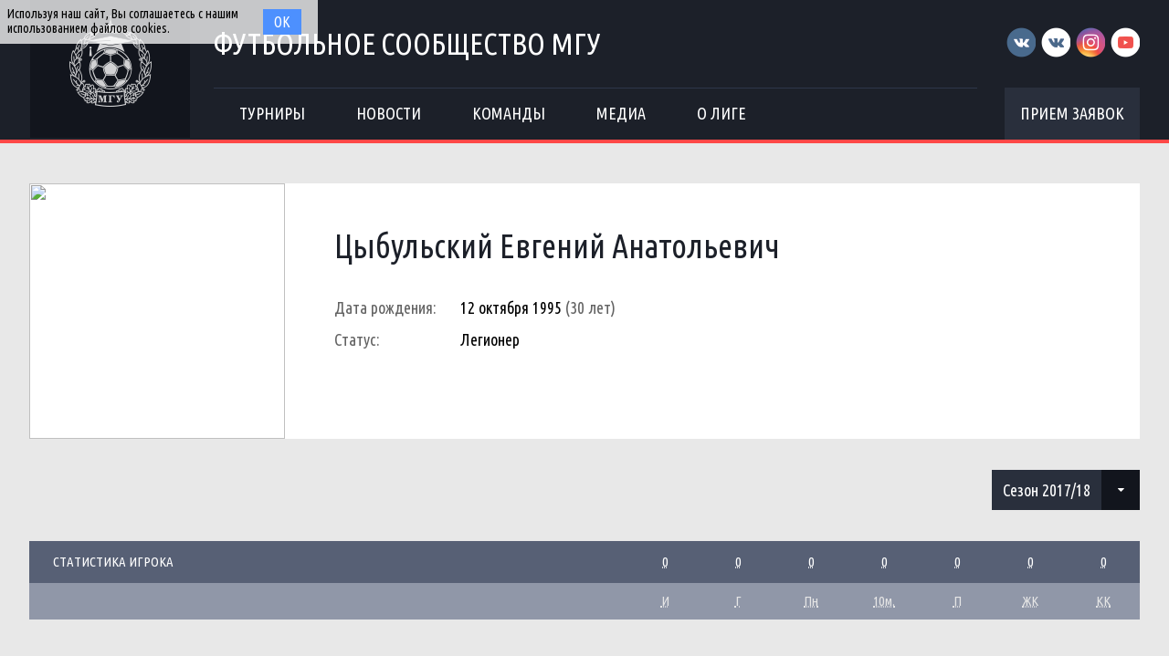

--- FILE ---
content_type: text/html; charset=UTF-8
request_url: http://football.msu.ru/player/3831?season_id=2
body_size: 4060
content:
<!DOCTYPE html>
<html lang="ru-RU">
<head>
    <meta charset="UTF-8">
    <meta id="viewport" name="viewport" content="width=device-width" />
    	<link rel="shortcut icon" type="image/x-icon" href="/img/favicon/favicon.ico">
    <meta name="csrf-param" content="_csrf">
    <meta name="csrf-token" content="MnRDQWlWY1ZiOXMnGGcWOXtFGyBQLFY.aDwwDVkEMxhZIC05HjMTOA==">
    <title>Цыбульский  Евгений Анатольевич</title>
    <meta name="og:title" content="Футбольное сообщество МГУ">
<meta name="og:image" content="/img/logo/logo.png">
<meta name="og:description" content="Официальное футбольное сообщество Московского Государственного Университета">
<link href="/css/widgets/partners.css" rel="stylesheet">
<link href="/plugins/font-awesome/css/font-awesome.min.css?v=1521753855" rel="stylesheet">
<link href="/css/style.css?v=1555753423" rel="stylesheet">
<link href="/css/pages/teams.css" rel="stylesheet">
<link href="/css/common/stats-player.css" rel="stylesheet">
<link href="/plugins/slick/slick.css" rel="stylesheet"></head>
<body>
<div class="content with-sponsors">
    <div class="header">
        <div class="wrapper">
            <a href="/" class="header-logo left">
    <img src="/img/logo/logo.png">
</a>
<div class="header-cont left">
    <a href="/" class="header-cont-title">
        Футбольное сообщество МГУ
    </a>
    <div class="header-cont-menu">
        <div class="header-mobile-application">
                            <a href="/applications" class="header-socials-btn">Прием заявок</a>
                    </div>
        <button class="header__hamburger js-mobile-menu-hamburger"><span></span></button>
        <div class="main-menu js-main-menu"><ul id="SFLMainMenu"><li class="has-submenu js-has-drop-menu"><a href="/season/tournaments"><span>Турниры</span></a><ul class="submenu js-drop-menu"><li class="desktop-hide"><a href="/season/tournaments"><span>Все турниры</span></a></li>
<li><a href="/season/tournaments?feature=secondary"><span>Другие</span></a></li></ul></li>
<li><a href="/news"><span>Новости</span></a></li>
<li><a href="/season/teams"><span>Команды</span></a></li>
<li><a href="/media"><span>Медиа</span></a></li>
<li class="has-submenu js-has-drop-menu"><a href="/about"><span>О лиге</span></a><ul class="submenu js-drop-menu"><li class="desktop-hide"><a href="/about"><span>О лиге</span></a></li>
<li><a href="/about/referees"><span>Судьи</span></a></li>
<li><a href="/management"><span>Оргкомитет</span></a></li>
<li><a href="/partners"><span>Партнеры</span></a></li>
<li><a href="/contacts"><span>Контакты</span></a></li></ul></li></ul><div class="clear"></div></div>    </div>
</div>
<div class="header-socials right mobile-hide">
    <div class="header-socials-links">
        <a href="https://vk.com/msufootball" class="vk-first" target="_blank"></a>
<a href="https://vk.com/msuchamp" class="vk-second" target="_blank"></a>
<a href="https://www.instagram.com/msuchamp/" class="in" target="_blank"></a>
<a href="https://www.youtube.com/channel/UCnS8pDIhMIPvBYWiRHXCbwA" class="yt" target="_blank"></a>    </div>
            <a href="/applications" class="header-socials-btn">Прием заявок</a>
    </div>
<div class="clear"></div>        </div>
    </div>
    <div class="main">
            <div class="wrapper with-top-margin">
        <div class="main-content">
    <div class="member-profile">
        <a href="/player/3831" class="member-profile-image left">
            <img src="https://s3.eu-central-1.amazonaws.com/football.msu.ru/player/3831/photo/616ad7f01c33b_300x300.jpg">
        </a>
        <div class="member-profile-cont left">
            <a href="/player/3831" class="member-profile-cont-name">
                Цыбульский  Евгений Анатольевич            </a>
                            <div class="member-profile-cont-block">
                    <span class="label">Дата рождения:</span>
                    <span class="value">12 октября 1995</span> <span class="age">(30 лет)</span>
                </div>
                                        <div class="member-profile-cont-block">
                    <span class="label">Статус:</span>
                    <span class="value">Легионер</span>
                </div>
                                </div>
        <div class="clear"></div>
    </div>
    <div class="main-separator"></div>
    <div class="right">
        <div class="sidebar-block no-margin">
    <ul class="sfl-dropdown">
                                <li >
                <a href="/player/3831?season_id=17">
                    Сезон 2024/2025                </a>
            </li>
                                <li >
                <a href="/player/3831?season_id=16">
                    Сезон 2023/24                </a>
            </li>
                                <li >
                <a href="/player/3831?season_id=15">
                    Сезон 2022/23                </a>
            </li>
                                <li >
                <a href="/player/3831?season_id=14">
                    Сезон 2021/22                </a>
            </li>
                                <li >
                <a href="/player/3831?season_id=13">
                    Сезон 2020/21                </a>
            </li>
                                <li >
                <a href="/player/3831?season_id=12">
                    Сезон 2019/20                </a>
            </li>
                                <li >
                <a href="/player/3831?season_id=11">
                    Сезон 2018/19                </a>
            </li>
                                <li >
                <a href="/player/3831?season_id=10">
                    Сезон 2012/13                </a>
            </li>
                                <li >
                <a href="/player/3831?season_id=9">
                    Сезон 2013/14                </a>
            </li>
                                <li >
                <a href="/player/3831?season_id=8">
                    Сезон 2014/15                </a>
            </li>
                                <li >
                <a href="/player/3831?season_id=7">
                    Сезон 2015/16                </a>
            </li>
                                <li >
                <a href="/player/3831?season_id=6">
                    Сезон 2016/17                </a>
            </li>
                                <li class="active">
                <a href="/player/3831?season_id=2">
                    Сезон 2017/18                </a>
            </li>
            </ul>
</div>    </div>
    <div class="clear"></div>
    <div class="main-separator"></div>
    <div class="stats">
        <table>
            <tr class="abbr">
                <td class="mobile-full-width">Статистика игрока</td>
                <td style="width: 270px;" class="mobile-hide"></td>
                <td><abbr title="Игры">0</abbr></td>
                <td><abbr title="Голы">0</abbr></td>
                <td><abbr title="Пенальти">0</abbr></td>
                <td><abbr title="10-метровые пенальти">0</abbr></td>
                <td><abbr title="Передачи">0</abbr></td>
                <td><abbr title="Желтые карточки">0</abbr></td>
                <td><abbr title="Красные карточки">0</abbr></td>
            </tr>
            <tr class="abbr-2">
                <td colspan="2" class="mobile-hide"></td>
                <td><abbr title="Игры">И</abbr></td>
                <td><abbr title="Голы">Г</abbr></td>
                <td><abbr title="Пенальти">Пн</abbr></td>
                <td><abbr title="10-метровые пенальти">10м.</abbr></td>
                <td><abbr title="Передачи">П</abbr></td>
                <td><abbr title="Желтые карточки">ЖК</abbr></td>
                <td><abbr title="Красные карточки">КК</abbr></td>
            </tr>
                    </table>
    </div>
    </div>
    </div>
    </div>
    <div class="footer with-sponsors">
            <div class="footer-sponsors-bg">
            <div class="wrapper footer-sponsors">
                <div class="partners js-slider">
            <a href="http://msu.ru" title="МГУ имени М.В. Ломоносова" target="_blank" class="partners-item">
            <img src="https://s3.eu-central-1.amazonaws.com/football.msu.ru/sponsor/2/logo/5b77568238539_135x135.jpg">
        </a>
            <a href="http://fcdynamo.ru" title="ФК Динамо (Москва)" target="_blank" class="partners-item">
            <img src="https://s3.eu-central-1.amazonaws.com/football.msu.ru/sponsor/4/logo/5b775820b9bca_135x135.jpg">
        </a>
            <a href="https://vk.com/sportclubmsu" title="Студенческий спортивный клуб МГУ" target="_blank" class="partners-item">
            <img src="https://s3.eu-central-1.amazonaws.com/football.msu.ru/sponsor/3/logo/5b77576fd7376_135x135.jpg">
        </a>
            <a href="http://studsportclubs.ru" title="Ассоциация студенческих спортивных клубов России" target="_blank" class="partners-item">
            <img src="https://s3.eu-central-1.amazonaws.com/football.msu.ru/sponsor/8/logo/5b7802b3ba721_135x135.jpg">
        </a>
            <a href="http://opk.msu.ru" title="ОПК МГУ" target="_blank" class="partners-item">
            <img src="https://s3.eu-central-1.amazonaws.com/football.msu.ru/sponsor/5/logo/5b7758c8f2762_135x135.jpg">
        </a>
            <a href="http://sportmsu.ru" title="Кафедра физического воспитания и спорта МГУ" target="_blank" class="partners-item">
            <img src="https://s3.eu-central-1.amazonaws.com/football.msu.ru/sponsor/9/logo/5b7b429c8381e_135x135.jpg">
        </a>
    </div>
            </div>
        </div>
        <div class="wrapper footer-cont">
        <div class="footer-copyright left">
            © 2017. Футбольное сообщество МГУ
            <br>
            Сайт создан компанией <a href="http://sportsoft.ru" target="_blank">Sportsoft</a>
        </div>
        <div class="footer-auth right">
            <div class="footer-auth-cont">
                                    <a href="/user/login" class="btn login">Войти</a>
                            </div>
        </div>
        <div class="footer-socials right">
            <a href="https://vk.com/msufootball" class="vk-first" target="_blank"></a>
<a href="https://vk.com/msuchamp" class="vk-second" target="_blank"></a>
<a href="https://www.instagram.com/msuchamp/" class="in" target="_blank"></a>
<a href="https://www.youtube.com/channel/UCnS8pDIhMIPvBYWiRHXCbwA" class="yt" target="_blank"></a>        </div>
    </div>
</div>
</div>
<div id="CookieBanner">
    <span class="left">Используя наш сайт, Вы соглашаетесь с нашим использованием файлов cookies.</span>
    <button id="acceptCookies" class="right">Ок</button>
    <div class="clear"></div>
</div>
<!-- Yandex.Metrika counter --><script type="text/javascript" >(function (d, w, c) {(w[c] = w[c] || []).push(function() {try {w.yaCounter45988083 = new Ya.Metrika({id:45988083, clickmap:true, trackLinks:true, accurateTrackBounce:true, webvisor:true});} catch(e) { }});var n = d.getElementsByTagName("script")[0], s = d.createElement("script"), f = function () { n.parentNode.insertBefore(s, n); };s.type = "text/javascript";s.async = true;s.src = "https://mc.yandex.ru/metrika/watch.js";if (w.opera == "[object Opera]") {d.addEventListener("DOMContentLoaded", f, false);} else { f(); }})(document, window, "yandex_metrika_callbacks");</script><noscript><div><img src="https://mc.yandex.ru/watch/45988083" style="position:absolute; left:-9999px;" alt="" /></div></noscript><!-- /Yandex.Metrika counter -->
<!-- Google counter --><script>(function(i,s,o,g,r,a,m){i['GoogleAnalyticsObject']=r;i[r]=i[r]||function(){(i[r].q=i[r].q||[]).push(arguments)},i[r].l=1*new Date();a=s.createElement(o),m=s.getElementsByTagName(o)[0];a.async=1;a.src=g;m.parentNode.insertBefore(a,m)})(window,document,'script','https://www.google-analytics.com/analytics.js','ga');ga('create', 'UA-106634506-1', 'auto');ga('send', 'pageview');</script><!-- /Google counter -->
<script src="/assets/fabeab5a/jquery.js?v=1537974640"></script>
<script src="/assets/1963021/yii.js?v=1537974640"></script>
<script src="/plugins/jquery.cookie/jquery.cookie.js?v=1521750409"></script>
<script src="/js/scripts.js?v=1554214957"></script>
<script src="/plugins/slick/slick.min.js"></script>
<script type="text/javascript">jQuery(window).on('load', function () {
$('.js-slider').slick({
    slidesToShow  : 6,
    accessibility : false,
    speed         : 300,
    slidesToScroll: 1,
    autoplay      : true,
    autoplaySpeed : 10000,
    dots          : false,
    prevArrow     : '<i class="slick-arrow slick-prev"></i>',
    nextArrow     : '<i class="slick-arrow slick-next"></i>',
    responsive    : [
        {
            'breakpoint': 481,
            'settings'  : {
                'slidesToShow'  : 2,
                'slidesToScroll': 2
            }
        }
    ]
});
});</script></body>
</html>


--- FILE ---
content_type: text/css
request_url: http://football.msu.ru/css/widgets/partners.css
body_size: 991
content:
/*Партнеры*/
.partners {
  padding: 48px 27px;
  position: relative;
}

.partners .partners-item {
  display: block;
  width: 135px;
  height: 135px;
  margin: 0 28px;
  text-align: center;
  position: relative;
  overflow: hidden;
}

.partners .partners-item img {
  width: 100%;
  height: 100%;
}

.partners .slick-arrow {
  position: absolute;
  top: calc(50% - 19px);
  background-image: url('../img/chevron-spray.png');
  width: 19px;
  height: 38px;
  cursor: pointer;
}

.partners .slick-prev {
  left: 0;
  background-position: 0 0;
}

.partners .slick-next {
  right: 0;
  background-position: -42px 0;
}

@media (max-width: 481px) and (orientation: portrait) {
  .partners {
    padding: 20px 25px;
  }

  .partners .partners-item {
    overflow: unset;
    margin: 0 10px;
    height: auto !important;
  }

  .partners .slick-arrow {
    width: 14px;
    left: 10px;
  }

  .partners .slick-next {
    right: 10px;
    left: unset;
    background-position: -47px 0;
  }
}


--- FILE ---
content_type: text/css
request_url: http://football.msu.ru/css/common/stats-player.css
body_size: 2774
content:
.stats {

}

.stats table {
  background-color: #ffffff;
  border-collapse: collapse;
  width: 100%;
}

.stats tr {
  height: 70px;
}

.stats tr:not(:last-child) {
  border-bottom: 1px solid #dddddd;
}

.stats tr.abbr {
  height: 46px;
  background-color: #576075;
  border-bottom: none;
}

.stats tr.abbr-2 {
  height: 40px;
  background-color: #9097a8;
  border-bottom: none;
}

.stats tr td {
  font-size: 15px;
  text-align: center;
}

.stats tr td:not(:first-child) {
  width: 80px;
}

.stats tr td:first-child {
  padding-left: 26px;
}

.stats td abbr {
  font-weight: 400;
}

.stats tr.abbr td {
  font-size: 15px;
  color: #ffffff;
}

.stats tr.abbr td:first-child {
  text-transform: uppercase;
  text-align: left;
}

.stats tr.abbr-2 td {
  font-size: 15px;
  color: #e5e5e5;
}

.stats tr.tournament-tr td {
  font-size: 17px;
  color: #000000;
}

.stats tr.team-tr td {
  color: #636363;
}

.stats tr.tournament-tr .tournament-title {
  text-align: left;
}

.stats tr.tournament-tr .tournament-title a {
  font-size: 17px;
  color: #000000;
  text-transform: uppercase;
}

.stats tr.team-tr .team {
  text-align: left;
  border-right: 1px solid #dddddd;
}

.stats tr.team-tr .team-image {
  display: inline-block;
  width: 42px;
  height: 42px;
  margin-right: 20px;
}

.stats tr.team-tr .team-image img {
  width: 100%;
  height: 100%;
  border: 1px solid #dddddd;
  border-radius: 3px;
}

.stats tr.team-tr .team-title {
  font-size: 15px;
  color: #636363;
}

.stats tr.tournament-tr .tournament-title a:hover,
.stats tr.team-tr .team-title:hover {
  text-decoration: underline;
}

@media (max-width: 481px) and (orientation: portrait) {
  .stats table {
    table-layout: fixed;
  }

  .stats table td {
    display: flex;
    height: 40px;
    align-items: center;
    justify-content: center;
    width: calc(100%/7) !important;
    box-sizing: border-box;
  }

  .stats table .mobile-full-width {
    width: 100% !important;
    justify-content: flex-start;
  }

  .stats tr {
    height: auto;
    display: flex;
    align-items: center;
    flex-wrap: wrap;
    border-bottom: 0 !important;
  }

  .stats tr.abbr td:first-child {
    padding-left: 15px;
    background-color: #2e374a;
  }

  .stats tr.abbr {
    height: auto;
  }

  .stats tr.tournament-tr td,
  .stats tr.team-tr .team {
    font-size: 14px;
    border-right: 0;
    border-bottom: 1px solid #dddddd;
  }

  .stats tr.team-tr .team,
  .stats tr.tournament-tr .tournament-title {
    padding-left: 15px;
  }

  .stats tr.tournament-tr .tournament-title a,
  .stats tr.team-tr .team-title {
    font-size: 14px;
  }

  .stats tr.team-tr .team-image {
    width: 30px;
    height: 30px;
    margin-right: 10px;
  }

  .stats tr.team-tr .team-image img {
    box-sizing: border-box;
  }
}
